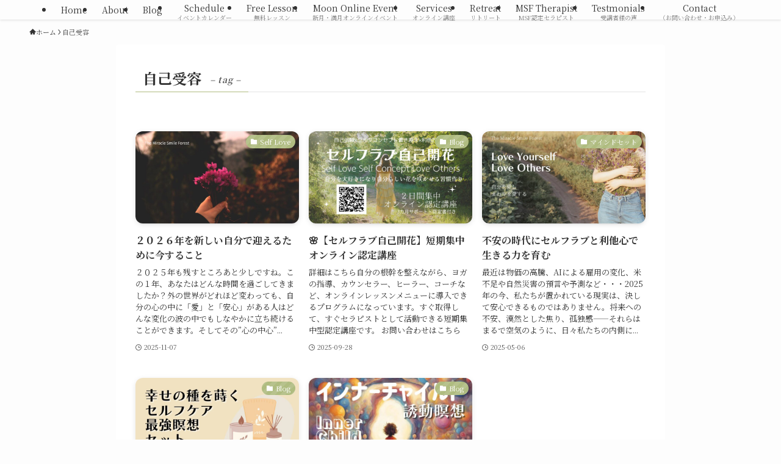

--- FILE ---
content_type: text/html; charset=UTF-8
request_url: https://themiraclesmileforest.com/tag/%E8%87%AA%E5%B7%B1%E5%8F%97%E5%AE%B9/
body_size: 16474
content:
<!DOCTYPE html>
<html lang="ja" data-loaded="false" data-scrolled="false" data-spmenu="closed">
<head>
<meta charset="utf-8">
<meta name="format-detection" content="telephone=no">
<meta http-equiv="X-UA-Compatible" content="IE=edge">
<meta name="viewport" content="width=device-width, viewport-fit=cover">
<title>自己受容 | The Miracle Smile Forest公式サイト</title>
<meta name='robots' content='max-image-preview:large' />
<link rel='dns-prefetch' href='//webfonts.xserver.jp' />
<link rel='dns-prefetch' href='//www.googletagmanager.com' />
<link rel='dns-prefetch' href='//pagead2.googlesyndication.com' />
<link rel="alternate" type="application/rss+xml" title="The Miracle Smile Forest公式サイト &raquo; フィード" href="https://themiraclesmileforest.com/feed/" />
<link rel="alternate" type="application/rss+xml" title="The Miracle Smile Forest公式サイト &raquo; コメントフィード" href="https://themiraclesmileforest.com/comments/feed/" />
<link rel="alternate" type="application/rss+xml" title="The Miracle Smile Forest公式サイト &raquo; 自己受容 タグのフィード" href="https://themiraclesmileforest.com/tag/%e8%87%aa%e5%b7%b1%e5%8f%97%e5%ae%b9/feed/" />

<!-- SEO SIMPLE PACK 3.6.2 -->
<link rel="canonical" href="https://themiraclesmileforest.com/tag/%e8%87%aa%e5%b7%b1%e5%8f%97%e5%ae%b9/">
<meta property="og:locale" content="ja_JP">
<meta property="og:type" content="website">
<meta property="og:title" content="自己受容 | The Miracle Smile Forest公式サイト">
<meta property="og:url" content="https://themiraclesmileforest.com/tag/%e8%87%aa%e5%b7%b1%e5%8f%97%e5%ae%b9/">
<meta property="og:site_name" content="The Miracle Smile Forest公式サイト">
<meta name="twitter:card" content="summary">
<!-- / SEO SIMPLE PACK -->

<style id='wp-img-auto-sizes-contain-inline-css' type='text/css'>
img:is([sizes=auto i],[sizes^="auto," i]){contain-intrinsic-size:3000px 1500px}
/*# sourceURL=wp-img-auto-sizes-contain-inline-css */
</style>
<style id='wp-block-library-inline-css' type='text/css'>
:root{--wp-block-synced-color:#7a00df;--wp-block-synced-color--rgb:122,0,223;--wp-bound-block-color:var(--wp-block-synced-color);--wp-editor-canvas-background:#ddd;--wp-admin-theme-color:#007cba;--wp-admin-theme-color--rgb:0,124,186;--wp-admin-theme-color-darker-10:#006ba1;--wp-admin-theme-color-darker-10--rgb:0,107,160.5;--wp-admin-theme-color-darker-20:#005a87;--wp-admin-theme-color-darker-20--rgb:0,90,135;--wp-admin-border-width-focus:2px}@media (min-resolution:192dpi){:root{--wp-admin-border-width-focus:1.5px}}.wp-element-button{cursor:pointer}:root .has-very-light-gray-background-color{background-color:#eee}:root .has-very-dark-gray-background-color{background-color:#313131}:root .has-very-light-gray-color{color:#eee}:root .has-very-dark-gray-color{color:#313131}:root .has-vivid-green-cyan-to-vivid-cyan-blue-gradient-background{background:linear-gradient(135deg,#00d084,#0693e3)}:root .has-purple-crush-gradient-background{background:linear-gradient(135deg,#34e2e4,#4721fb 50%,#ab1dfe)}:root .has-hazy-dawn-gradient-background{background:linear-gradient(135deg,#faaca8,#dad0ec)}:root .has-subdued-olive-gradient-background{background:linear-gradient(135deg,#fafae1,#67a671)}:root .has-atomic-cream-gradient-background{background:linear-gradient(135deg,#fdd79a,#004a59)}:root .has-nightshade-gradient-background{background:linear-gradient(135deg,#330968,#31cdcf)}:root .has-midnight-gradient-background{background:linear-gradient(135deg,#020381,#2874fc)}:root{--wp--preset--font-size--normal:16px;--wp--preset--font-size--huge:42px}.has-regular-font-size{font-size:1em}.has-larger-font-size{font-size:2.625em}.has-normal-font-size{font-size:var(--wp--preset--font-size--normal)}.has-huge-font-size{font-size:var(--wp--preset--font-size--huge)}.has-text-align-center{text-align:center}.has-text-align-left{text-align:left}.has-text-align-right{text-align:right}.has-fit-text{white-space:nowrap!important}#end-resizable-editor-section{display:none}.aligncenter{clear:both}.items-justified-left{justify-content:flex-start}.items-justified-center{justify-content:center}.items-justified-right{justify-content:flex-end}.items-justified-space-between{justify-content:space-between}.screen-reader-text{border:0;clip-path:inset(50%);height:1px;margin:-1px;overflow:hidden;padding:0;position:absolute;width:1px;word-wrap:normal!important}.screen-reader-text:focus{background-color:#ddd;clip-path:none;color:#444;display:block;font-size:1em;height:auto;left:5px;line-height:normal;padding:15px 23px 14px;text-decoration:none;top:5px;width:auto;z-index:100000}html :where(.has-border-color){border-style:solid}html :where([style*=border-top-color]){border-top-style:solid}html :where([style*=border-right-color]){border-right-style:solid}html :where([style*=border-bottom-color]){border-bottom-style:solid}html :where([style*=border-left-color]){border-left-style:solid}html :where([style*=border-width]){border-style:solid}html :where([style*=border-top-width]){border-top-style:solid}html :where([style*=border-right-width]){border-right-style:solid}html :where([style*=border-bottom-width]){border-bottom-style:solid}html :where([style*=border-left-width]){border-left-style:solid}html :where(img[class*=wp-image-]){height:auto;max-width:100%}:where(figure){margin:0 0 1em}html :where(.is-position-sticky){--wp-admin--admin-bar--position-offset:var(--wp-admin--admin-bar--height,0px)}@media screen and (max-width:600px){html :where(.is-position-sticky){--wp-admin--admin-bar--position-offset:0px}}

/*# sourceURL=wp-block-library-inline-css */
</style><style id='global-styles-inline-css' type='text/css'>
:root{--wp--preset--aspect-ratio--square: 1;--wp--preset--aspect-ratio--4-3: 4/3;--wp--preset--aspect-ratio--3-4: 3/4;--wp--preset--aspect-ratio--3-2: 3/2;--wp--preset--aspect-ratio--2-3: 2/3;--wp--preset--aspect-ratio--16-9: 16/9;--wp--preset--aspect-ratio--9-16: 9/16;--wp--preset--color--black: #000;--wp--preset--color--cyan-bluish-gray: #abb8c3;--wp--preset--color--white: #fff;--wp--preset--color--pale-pink: #f78da7;--wp--preset--color--vivid-red: #cf2e2e;--wp--preset--color--luminous-vivid-orange: #ff6900;--wp--preset--color--luminous-vivid-amber: #fcb900;--wp--preset--color--light-green-cyan: #7bdcb5;--wp--preset--color--vivid-green-cyan: #00d084;--wp--preset--color--pale-cyan-blue: #8ed1fc;--wp--preset--color--vivid-cyan-blue: #0693e3;--wp--preset--color--vivid-purple: #9b51e0;--wp--preset--color--swl-main: var(--color_main);--wp--preset--color--swl-main-thin: var(--color_main_thin);--wp--preset--color--swl-gray: var(--color_gray);--wp--preset--color--swl-deep-01: var(--color_deep01);--wp--preset--color--swl-deep-02: var(--color_deep02);--wp--preset--color--swl-deep-03: var(--color_deep03);--wp--preset--color--swl-deep-04: var(--color_deep04);--wp--preset--color--swl-pale-01: var(--color_pale01);--wp--preset--color--swl-pale-02: var(--color_pale02);--wp--preset--color--swl-pale-03: var(--color_pale03);--wp--preset--color--swl-pale-04: var(--color_pale04);--wp--preset--gradient--vivid-cyan-blue-to-vivid-purple: linear-gradient(135deg,rgb(6,147,227) 0%,rgb(155,81,224) 100%);--wp--preset--gradient--light-green-cyan-to-vivid-green-cyan: linear-gradient(135deg,rgb(122,220,180) 0%,rgb(0,208,130) 100%);--wp--preset--gradient--luminous-vivid-amber-to-luminous-vivid-orange: linear-gradient(135deg,rgb(252,185,0) 0%,rgb(255,105,0) 100%);--wp--preset--gradient--luminous-vivid-orange-to-vivid-red: linear-gradient(135deg,rgb(255,105,0) 0%,rgb(207,46,46) 100%);--wp--preset--gradient--very-light-gray-to-cyan-bluish-gray: linear-gradient(135deg,rgb(238,238,238) 0%,rgb(169,184,195) 100%);--wp--preset--gradient--cool-to-warm-spectrum: linear-gradient(135deg,rgb(74,234,220) 0%,rgb(151,120,209) 20%,rgb(207,42,186) 40%,rgb(238,44,130) 60%,rgb(251,105,98) 80%,rgb(254,248,76) 100%);--wp--preset--gradient--blush-light-purple: linear-gradient(135deg,rgb(255,206,236) 0%,rgb(152,150,240) 100%);--wp--preset--gradient--blush-bordeaux: linear-gradient(135deg,rgb(254,205,165) 0%,rgb(254,45,45) 50%,rgb(107,0,62) 100%);--wp--preset--gradient--luminous-dusk: linear-gradient(135deg,rgb(255,203,112) 0%,rgb(199,81,192) 50%,rgb(65,88,208) 100%);--wp--preset--gradient--pale-ocean: linear-gradient(135deg,rgb(255,245,203) 0%,rgb(182,227,212) 50%,rgb(51,167,181) 100%);--wp--preset--gradient--electric-grass: linear-gradient(135deg,rgb(202,248,128) 0%,rgb(113,206,126) 100%);--wp--preset--gradient--midnight: linear-gradient(135deg,rgb(2,3,129) 0%,rgb(40,116,252) 100%);--wp--preset--font-size--small: 0.9em;--wp--preset--font-size--medium: 1.1em;--wp--preset--font-size--large: 1.25em;--wp--preset--font-size--x-large: 42px;--wp--preset--font-size--xs: 0.75em;--wp--preset--font-size--huge: 1.6em;--wp--preset--spacing--20: 0.44rem;--wp--preset--spacing--30: 0.67rem;--wp--preset--spacing--40: 1rem;--wp--preset--spacing--50: 1.5rem;--wp--preset--spacing--60: 2.25rem;--wp--preset--spacing--70: 3.38rem;--wp--preset--spacing--80: 5.06rem;--wp--preset--shadow--natural: 6px 6px 9px rgba(0, 0, 0, 0.2);--wp--preset--shadow--deep: 12px 12px 50px rgba(0, 0, 0, 0.4);--wp--preset--shadow--sharp: 6px 6px 0px rgba(0, 0, 0, 0.2);--wp--preset--shadow--outlined: 6px 6px 0px -3px rgb(255, 255, 255), 6px 6px rgb(0, 0, 0);--wp--preset--shadow--crisp: 6px 6px 0px rgb(0, 0, 0);}:where(.is-layout-flex){gap: 0.5em;}:where(.is-layout-grid){gap: 0.5em;}body .is-layout-flex{display: flex;}.is-layout-flex{flex-wrap: wrap;align-items: center;}.is-layout-flex > :is(*, div){margin: 0;}body .is-layout-grid{display: grid;}.is-layout-grid > :is(*, div){margin: 0;}:where(.wp-block-columns.is-layout-flex){gap: 2em;}:where(.wp-block-columns.is-layout-grid){gap: 2em;}:where(.wp-block-post-template.is-layout-flex){gap: 1.25em;}:where(.wp-block-post-template.is-layout-grid){gap: 1.25em;}.has-black-color{color: var(--wp--preset--color--black) !important;}.has-cyan-bluish-gray-color{color: var(--wp--preset--color--cyan-bluish-gray) !important;}.has-white-color{color: var(--wp--preset--color--white) !important;}.has-pale-pink-color{color: var(--wp--preset--color--pale-pink) !important;}.has-vivid-red-color{color: var(--wp--preset--color--vivid-red) !important;}.has-luminous-vivid-orange-color{color: var(--wp--preset--color--luminous-vivid-orange) !important;}.has-luminous-vivid-amber-color{color: var(--wp--preset--color--luminous-vivid-amber) !important;}.has-light-green-cyan-color{color: var(--wp--preset--color--light-green-cyan) !important;}.has-vivid-green-cyan-color{color: var(--wp--preset--color--vivid-green-cyan) !important;}.has-pale-cyan-blue-color{color: var(--wp--preset--color--pale-cyan-blue) !important;}.has-vivid-cyan-blue-color{color: var(--wp--preset--color--vivid-cyan-blue) !important;}.has-vivid-purple-color{color: var(--wp--preset--color--vivid-purple) !important;}.has-black-background-color{background-color: var(--wp--preset--color--black) !important;}.has-cyan-bluish-gray-background-color{background-color: var(--wp--preset--color--cyan-bluish-gray) !important;}.has-white-background-color{background-color: var(--wp--preset--color--white) !important;}.has-pale-pink-background-color{background-color: var(--wp--preset--color--pale-pink) !important;}.has-vivid-red-background-color{background-color: var(--wp--preset--color--vivid-red) !important;}.has-luminous-vivid-orange-background-color{background-color: var(--wp--preset--color--luminous-vivid-orange) !important;}.has-luminous-vivid-amber-background-color{background-color: var(--wp--preset--color--luminous-vivid-amber) !important;}.has-light-green-cyan-background-color{background-color: var(--wp--preset--color--light-green-cyan) !important;}.has-vivid-green-cyan-background-color{background-color: var(--wp--preset--color--vivid-green-cyan) !important;}.has-pale-cyan-blue-background-color{background-color: var(--wp--preset--color--pale-cyan-blue) !important;}.has-vivid-cyan-blue-background-color{background-color: var(--wp--preset--color--vivid-cyan-blue) !important;}.has-vivid-purple-background-color{background-color: var(--wp--preset--color--vivid-purple) !important;}.has-black-border-color{border-color: var(--wp--preset--color--black) !important;}.has-cyan-bluish-gray-border-color{border-color: var(--wp--preset--color--cyan-bluish-gray) !important;}.has-white-border-color{border-color: var(--wp--preset--color--white) !important;}.has-pale-pink-border-color{border-color: var(--wp--preset--color--pale-pink) !important;}.has-vivid-red-border-color{border-color: var(--wp--preset--color--vivid-red) !important;}.has-luminous-vivid-orange-border-color{border-color: var(--wp--preset--color--luminous-vivid-orange) !important;}.has-luminous-vivid-amber-border-color{border-color: var(--wp--preset--color--luminous-vivid-amber) !important;}.has-light-green-cyan-border-color{border-color: var(--wp--preset--color--light-green-cyan) !important;}.has-vivid-green-cyan-border-color{border-color: var(--wp--preset--color--vivid-green-cyan) !important;}.has-pale-cyan-blue-border-color{border-color: var(--wp--preset--color--pale-cyan-blue) !important;}.has-vivid-cyan-blue-border-color{border-color: var(--wp--preset--color--vivid-cyan-blue) !important;}.has-vivid-purple-border-color{border-color: var(--wp--preset--color--vivid-purple) !important;}.has-vivid-cyan-blue-to-vivid-purple-gradient-background{background: var(--wp--preset--gradient--vivid-cyan-blue-to-vivid-purple) !important;}.has-light-green-cyan-to-vivid-green-cyan-gradient-background{background: var(--wp--preset--gradient--light-green-cyan-to-vivid-green-cyan) !important;}.has-luminous-vivid-amber-to-luminous-vivid-orange-gradient-background{background: var(--wp--preset--gradient--luminous-vivid-amber-to-luminous-vivid-orange) !important;}.has-luminous-vivid-orange-to-vivid-red-gradient-background{background: var(--wp--preset--gradient--luminous-vivid-orange-to-vivid-red) !important;}.has-very-light-gray-to-cyan-bluish-gray-gradient-background{background: var(--wp--preset--gradient--very-light-gray-to-cyan-bluish-gray) !important;}.has-cool-to-warm-spectrum-gradient-background{background: var(--wp--preset--gradient--cool-to-warm-spectrum) !important;}.has-blush-light-purple-gradient-background{background: var(--wp--preset--gradient--blush-light-purple) !important;}.has-blush-bordeaux-gradient-background{background: var(--wp--preset--gradient--blush-bordeaux) !important;}.has-luminous-dusk-gradient-background{background: var(--wp--preset--gradient--luminous-dusk) !important;}.has-pale-ocean-gradient-background{background: var(--wp--preset--gradient--pale-ocean) !important;}.has-electric-grass-gradient-background{background: var(--wp--preset--gradient--electric-grass) !important;}.has-midnight-gradient-background{background: var(--wp--preset--gradient--midnight) !important;}.has-small-font-size{font-size: var(--wp--preset--font-size--small) !important;}.has-medium-font-size{font-size: var(--wp--preset--font-size--medium) !important;}.has-large-font-size{font-size: var(--wp--preset--font-size--large) !important;}.has-x-large-font-size{font-size: var(--wp--preset--font-size--x-large) !important;}
/*# sourceURL=global-styles-inline-css */
</style>

<link rel='stylesheet' id='swell-icons-css' href='https://themiraclesmileforest.com/wp-content/themes/swell/build/css/swell-icons.css?ver=2.15.0' type='text/css' media='all' />
<link rel='stylesheet' id='main_style-css' href='https://themiraclesmileforest.com/wp-content/themes/swell/build/css/main.css?ver=2.15.0' type='text/css' media='all' />
<link rel='stylesheet' id='swell_blocks-css' href='https://themiraclesmileforest.com/wp-content/themes/swell/build/css/blocks.css?ver=2.15.0' type='text/css' media='all' />
<style id='swell_custom-inline-css' type='text/css'>
:root{--swl-fz--content:4vw;--swl-font_family:"Noto Serif JP", "Hiragino Mincho ProN", serif;--swl-font_weight:400;--color_main:#afbc80;--color_text:#333;--color_link:#f77e7e;--color_htag:#afbc80;--color_bg:#fdfdfd;--color_gradient1:#d8ffff;--color_gradient2:#87e7ff;--color_main_thin:rgba(219, 235, 160, 0.05 );--color_main_dark:rgba(131, 141, 96, 1 );--color_list_check:#afbc80;--color_list_num:#afbc80;--color_list_good:#86dd7b;--color_list_triangle:#f4e03a;--color_list_bad:#f36060;--color_faq_q:#d55656;--color_faq_a:#6599b7;--color_icon_good:#3cd250;--color_icon_good_bg:#ecffe9;--color_icon_bad:#4b73eb;--color_icon_bad_bg:#eafaff;--color_icon_info:#f578b4;--color_icon_info_bg:#fff0fa;--color_icon_announce:#ffa537;--color_icon_announce_bg:#fff5f0;--color_icon_pen:#7a7a7a;--color_icon_pen_bg:#f7f7f7;--color_icon_book:#787364;--color_icon_book_bg:#f8f6ef;--color_icon_point:#ffa639;--color_icon_check:#86d67c;--color_icon_batsu:#f36060;--color_icon_hatena:#5295cc;--color_icon_caution:#f7da38;--color_icon_memo:#84878a;--color_deep01:#e44141;--color_deep02:#3d79d5;--color_deep03:#63a84d;--color_deep04:#f09f4d;--color_pale01:#fff2f0;--color_pale02:#f3f8fd;--color_pale03:#f1f9ee;--color_pale04:#fdf9ee;--color_mark_blue:#b7e3ff;--color_mark_green:#bdf9c3;--color_mark_yellow:#fcf69f;--color_mark_orange:#ffddbc;--border01:solid 1px var(--color_main);--border02:double 4px var(--color_main);--border03:dashed 2px var(--color_border);--border04:solid 4px var(--color_gray);--card_posts_thumb_ratio:56.25%;--list_posts_thumb_ratio:61.805%;--big_posts_thumb_ratio:56.25%;--thumb_posts_thumb_ratio:61.805%;--blogcard_thumb_ratio:56.25%;--color_header_bg:#fdfdfd;--color_header_text:#333;--color_footer_bg:#fdfdfd;--color_footer_text:#333;--container_size:1200px;--article_size:900px;--logo_size_sp:48px;--logo_size_pc:0px;--logo_size_pcfix:32px;}.swl-cell-bg[data-icon="doubleCircle"]{--cell-icon-color:#ffc977}.swl-cell-bg[data-icon="circle"]{--cell-icon-color:#94e29c}.swl-cell-bg[data-icon="triangle"]{--cell-icon-color:#eeda2f}.swl-cell-bg[data-icon="close"]{--cell-icon-color:#ec9191}.swl-cell-bg[data-icon="hatena"]{--cell-icon-color:#93c9da}.swl-cell-bg[data-icon="check"]{--cell-icon-color:#94e29c}.swl-cell-bg[data-icon="line"]{--cell-icon-color:#9b9b9b}.cap_box[data-colset="col1"]{--capbox-color:#f59b5f;--capbox-color--bg:#fff8eb}.cap_box[data-colset="col2"]{--capbox-color:#5fb9f5;--capbox-color--bg:#edf5ff}.cap_box[data-colset="col3"]{--capbox-color:#2fcd90;--capbox-color--bg:#eafaf2}.red_{--the-btn-color:#f74a4a;--the-btn-color2:#ffbc49;--the-solid-shadow: rgba(185, 56, 56, 1 )}.blue_{--the-btn-color:#338df4;--the-btn-color2:#35eaff;--the-solid-shadow: rgba(38, 106, 183, 1 )}.green_{--the-btn-color:#62d847;--the-btn-color2:#7bf7bd;--the-solid-shadow: rgba(74, 162, 53, 1 )}.is-style-btn_normal{--the-btn-radius:80px}.is-style-btn_solid{--the-btn-radius:80px}.is-style-btn_shiny{--the-btn-radius:80px}.is-style-btn_line{--the-btn-radius:80px}.post_content blockquote{padding:1.5em 2em 1.5em 3em}.post_content blockquote::before{content:"";display:block;width:5px;height:calc(100% - 3em);top:1.5em;left:1.5em;border-left:solid 1px rgba(180,180,180,.75);border-right:solid 1px rgba(180,180,180,.75);}.mark_blue{background:-webkit-linear-gradient(transparent 64%,var(--color_mark_blue) 0%);background:linear-gradient(transparent 64%,var(--color_mark_blue) 0%)}.mark_green{background:-webkit-linear-gradient(transparent 64%,var(--color_mark_green) 0%);background:linear-gradient(transparent 64%,var(--color_mark_green) 0%)}.mark_yellow{background:-webkit-linear-gradient(transparent 64%,var(--color_mark_yellow) 0%);background:linear-gradient(transparent 64%,var(--color_mark_yellow) 0%)}.mark_orange{background:-webkit-linear-gradient(transparent 64%,var(--color_mark_orange) 0%);background:linear-gradient(transparent 64%,var(--color_mark_orange) 0%)}[class*="is-style-icon_"]{color:#333;border-width:0}[class*="is-style-big_icon_"]{border-width:2px;border-style:solid}[data-col="gray"] .c-balloon__text{background:#f7f7f7;border-color:#ccc}[data-col="gray"] .c-balloon__before{border-right-color:#f7f7f7}[data-col="green"] .c-balloon__text{background:#d1f8c2;border-color:#9ddd93}[data-col="green"] .c-balloon__before{border-right-color:#d1f8c2}[data-col="blue"] .c-balloon__text{background:#e2f6ff;border-color:#93d2f0}[data-col="blue"] .c-balloon__before{border-right-color:#e2f6ff}[data-col="red"] .c-balloon__text{background:#ffebeb;border-color:#f48789}[data-col="red"] .c-balloon__before{border-right-color:#ffebeb}[data-col="yellow"] .c-balloon__text{background:#f9f7d2;border-color:#fbe593}[data-col="yellow"] .c-balloon__before{border-right-color:#f9f7d2}.-type-list2 .p-postList__body::after,.-type-big .p-postList__body::after{content: "READ MORE »";}.c-postThumb__cat{background-color:#afbc80;color:#fff;background-image: repeating-linear-gradient(-45deg,rgba(255,255,255,.1),rgba(255,255,255,.1) 6px,transparent 6px,transparent 12px)}.post_content h2:where(:not([class^="swell-block-"]):not(.faq_q):not(.p-postList__title)){background:var(--color_htag);padding:.75em 1em;color:#fff}.post_content h2:where(:not([class^="swell-block-"]):not(.faq_q):not(.p-postList__title))::before{position:absolute;display:block;pointer-events:none;content:"";top:-4px;left:0;width:100%;height:calc(100% + 4px);box-sizing:content-box;border-top:solid 2px var(--color_htag);border-bottom:solid 2px var(--color_htag)}.post_content h3:where(:not([class^="swell-block-"]):not(.faq_q):not(.p-postList__title)){padding:0 .5em .5em}.post_content h3:where(:not([class^="swell-block-"]):not(.faq_q):not(.p-postList__title))::before{content:"";width:100%;height:2px;background: repeating-linear-gradient(90deg, var(--color_htag) 0%, var(--color_htag) 29.3%, rgba(150,150,150,.2) 29.3%, rgba(150,150,150,.2) 100%)}.post_content h4:where(:not([class^="swell-block-"]):not(.faq_q):not(.p-postList__title)){padding:0 0 0 16px;border-left:solid 2px var(--color_htag)}.l-header{box-shadow: 0 1px 4px rgba(0,0,0,.12)}.c-gnav a::after{background:var(--color_main);width:100%;height:2px;transform:scaleX(0)}.p-spHeadMenu .menu-item.-current{border-bottom-color:var(--color_main)}.c-gnav > li:hover > a::after,.c-gnav > .-current > a::after{transform: scaleX(1)}.c-gnav .sub-menu{color:#333;background:#fff}#pagetop{border-radius:50%}.c-widget__title.-spmenu{padding:.5em .75em;border-radius:var(--swl-radius--2, 0px);background:var(--color_main);color:#fff;}.c-widget__title.-footer{padding:.5em}.c-widget__title.-footer::before{content:"";bottom:0;left:0;width:40%;z-index:1;background:var(--color_main)}.c-widget__title.-footer::after{content:"";bottom:0;left:0;width:100%;background:var(--color_border)}.c-secTitle{border-left:solid 2px var(--color_main);padding:0em .75em}.p-spMenu{color:#542a00}.p-spMenu__inner::before{background:#fdfdfd;opacity:1}.p-spMenu__overlay{background:#444000;opacity:0.6}[class*="page-numbers"]{color:#fff;background-color:#dedede}a{text-decoration: none}.l-topTitleArea.c-filterLayer::before{background-color:#000;opacity:0.2;content:""}@media screen and (min-width: 960px){:root{}}@media screen and (max-width: 959px){:root{}.l-header__logo{margin-right:auto}.l-header__inner{-webkit-box-pack:end;-webkit-justify-content:flex-end;justify-content:flex-end}}@media screen and (min-width: 600px){:root{--swl-fz--content:16px;}}@media screen and (max-width: 599px){:root{}}@media (min-width: 1108px) {.alignwide{left:-100px;width:calc(100% + 200px);}}@media (max-width: 1108px) {.-sidebar-off .swell-block-fullWide__inner.l-container .alignwide{left:0px;width:100%;}}.is-style-btn_normal a,.is-style-btn_shiny a{box-shadow:var(--swl-btn_shadow)}.c-shareBtns__btn,.is-style-balloon>.c-tabList .c-tabList__button,.p-snsCta,[class*=page-numbers]{box-shadow:var(--swl-box_shadow)}.p-articleThumb__img,.p-articleThumb__youtube{box-shadow:var(--swl-img_shadow)}.p-pickupBanners__item .c-bannerLink,.p-postList__thumb{box-shadow:0 2px 8px rgba(0,0,0,.1),0 4px 4px -4px rgba(0,0,0,.1)}.p-postList.-w-ranking li:before{background-image:repeating-linear-gradient(-45deg,hsla(0,0%,100%,.1),hsla(0,0%,100%,.1) 6px,transparent 0,transparent 12px);box-shadow:1px 1px 4px rgba(0,0,0,.2)}:root{--swl-radius--2:2px;--swl-radius--4:4px;--swl-radius--8:8px}.c-categoryList__link,.c-tagList__link,.tag-cloud-link{border-radius:16px;padding:6px 10px}.-related .p-postList__thumb,.is-style-bg_gray,.is-style-bg_main,.is-style-bg_main_thin,.is-style-bg_stripe,.is-style-border_dg,.is-style-border_dm,.is-style-border_sg,.is-style-border_sm,.is-style-dent_box,.is-style-note_box,.is-style-stitch,[class*=is-style-big_icon_],input[type=number],input[type=text],textarea{border-radius:4px}.-ps-style-img .p-postList__link,.-type-thumb .p-postList__link,.p-postList__thumb{border-radius:12px;overflow:hidden;z-index:0}.c-widget .-type-list.-w-ranking .p-postList__item:before{border-radius:16px;left:2px;top:2px}.c-widget .-type-card.-w-ranking .p-postList__item:before{border-radius:0 0 4px 4px}.c-postThumb__cat{border-radius:16px;margin:.5em;padding:0 8px}.cap_box_ttl{border-radius:2px 2px 0 0}.cap_box_content{border-radius:0 0 2px 2px}.cap_box.is-style-small_ttl .cap_box_content{border-radius:0 2px 2px 2px}.cap_box.is-style-inner .cap_box_content,.cap_box.is-style-onborder_ttl .cap_box_content,.cap_box.is-style-onborder_ttl2 .cap_box_content,.cap_box.is-style-onborder_ttl2 .cap_box_ttl,.cap_box.is-style-shadow{border-radius:2px}.is-style-more_btn a,.p-postList__body:after,.submit{border-radius:40px}@media (min-width:960px){#sidebar .-type-list .p-postList__thumb{border-radius:8px}}@media not all and (min-width:960px){.-ps-style-img .p-postList__link,.-type-thumb .p-postList__link,.p-postList__thumb{border-radius:8px}}@media (min-width:960px){.-series .l-header__inner{align-items:stretch;display:flex}.-series .l-header__logo{align-items:center;display:flex;flex-wrap:wrap;margin-right:24px;padding:16px 0}.-series .l-header__logo .c-catchphrase{font-size:13px;padding:4px 0}.-series .c-headLogo{margin-right:16px}.-series-right .l-header__inner{justify-content:space-between}.-series-right .c-gnavWrap{margin-left:auto}.-series-right .w-header{margin-left:12px}.-series-left .w-header{margin-left:auto}}@media (min-width:960px) and (min-width:600px){.-series .c-headLogo{max-width:400px}}.c-gnav .sub-menu a:before,.c-listMenu a:before{-webkit-font-smoothing:antialiased;-moz-osx-font-smoothing:grayscale;font-family:icomoon!important;font-style:normal;font-variant:normal;font-weight:400;line-height:1;text-transform:none}.c-submenuToggleBtn{display:none}.c-listMenu a{padding:.75em 1em .75em 1.5em;transition:padding .25s}.c-listMenu a:hover{padding-left:1.75em;padding-right:.75em}.c-gnav .sub-menu a:before,.c-listMenu a:before{color:inherit;content:"\e921";display:inline-block;left:2px;position:absolute;top:50%;-webkit-transform:translateY(-50%);transform:translateY(-50%);vertical-align:middle}.widget_categories>ul>.cat-item>a,.wp-block-categories-list>li>a{padding-left:1.75em}.c-listMenu .children,.c-listMenu .sub-menu{margin:0}.c-listMenu .children a,.c-listMenu .sub-menu a{font-size:.9em;padding-left:2.5em}.c-listMenu .children a:before,.c-listMenu .sub-menu a:before{left:1em}.c-listMenu .children a:hover,.c-listMenu .sub-menu a:hover{padding-left:2.75em}.c-listMenu .children ul a,.c-listMenu .sub-menu ul a{padding-left:3.25em}.c-listMenu .children ul a:before,.c-listMenu .sub-menu ul a:before{left:1.75em}.c-listMenu .children ul a:hover,.c-listMenu .sub-menu ul a:hover{padding-left:3.5em}.c-gnav li:hover>.sub-menu{opacity:1;visibility:visible}.c-gnav .sub-menu:before{background:inherit;content:"";height:100%;left:0;position:absolute;top:0;width:100%;z-index:0}.c-gnav .sub-menu .sub-menu{left:100%;top:0;z-index:-1}.c-gnav .sub-menu a{padding-left:2em}.c-gnav .sub-menu a:before{left:.5em}.c-gnav .sub-menu a:hover .ttl{left:4px}:root{--color_content_bg:#fff;}.c-widget__title.-side{padding:0 .5em .5em}.c-widget__title.-side::before{content:"";bottom:0;left:0;width:40%;z-index:1;background:var(--color_main)}.c-widget__title.-side::after{content:"";bottom:0;left:0;width:100%;background:var(--color_border)}@media screen and (min-width: 960px){:root{}}@media screen and (max-width: 959px){:root{}}@media screen and (min-width: 600px){:root{}}@media screen and (max-width: 599px){:root{}}.l-content{padding-top:4vw}.p-breadcrumb+.l-content{padding-top:0}.-frame-on .l-mainContent{background:#fff;border-radius:var(--swl-radius--4,0);padding:3vw}.-frame-on-sidebar #sidebar .c-widget{background:#fff;border-radius:var(--swl-radius--4,0);padding:16px}.-frame-on-sidebar #sidebar .widget_swell_prof_widget{padding:0!important}.-frame-on-sidebar #sidebar .p-profileBox{background:#fff;border:none;color:#333}.-frame-on-sidebar #sidebar .calendar_wrap{border:none;padding:0}.-frame-border .l-mainContent,.-frame-border.-frame-on-sidebar #sidebar .c-widget{box-shadow:0 0 1px var(--swl-color_shadow)}.swell-block-fullWide__inner .alignwide{left:0;width:100%}.swell-block-fullWide__inner .alignfull{left:calc(0px - var(--swl-fw_inner_pad, 0))!important;margin-left:0!important;margin-right:0!important;width:calc(100% + var(--swl-fw_inner_pad, 0)*2)!important}@media not all and (min-width:960px){.alignwide,.l-content .alignfull{left:-3vw;width:calc(100% + 6vw)}.l-content{padding-left:2vw;padding-right:2vw}.-frame-on{--swl-pad_container:2vw;--swl-h2-margin--x:-3vw}.-frame-off-sidebar .l-sidebar{padding-left:1vw;padding-right:1vw}.swell-block-fullWide__inner.l-article{--swl-fw_inner_pad:calc(var(--swl-pad_container, 2vw) + 3vw)}.swell-block-fullWide__inner.l-container{--swl-fw_inner_pad:var(--swl-pad_container,2vw)}.swell-block-fullWide__inner.l-article .alignwide{left:-1.5vw;width:calc(100% + 3vw)}}@media (min-width:960px){.alignwide,.l-content .alignfull{left:-48px;width:calc(100% + 96px)}.l-content .c-widget .alignfull{left:-32px;width:calc(100% + 64px)}.-frame-on .l-mainContent{padding:32px}.swell-block-fullWide__inner.l-article{--swl-fw_inner_pad:calc(var(--swl-pad_post_content) + 32px)}.swell-block-fullWide__inner.l-container{--swl-fw_inner_pad:16px}.swell-block-fullWide__inner.l-article .alignwide{left:-16px;width:calc(100% + 32px)}}@media (min-width:600px){.l-content{padding-top:2em}}.-index-off .p-toc,.swell-toc-placeholder:empty{display:none}.p-toc.-modal{height:100%;margin:0;overflow-y:auto;padding:0}#main_content .p-toc{border-radius:var(--swl-radius--2,0);margin:4em auto;max-width:800px}#sidebar .p-toc{margin-top:-.5em}.p-toc .__pn:before{content:none!important;counter-increment:none}.p-toc .__prev{margin:0 0 1em}.p-toc .__next{margin:1em 0 0}.p-toc.is-omitted:not([data-omit=ct]) [data-level="2"] .p-toc__childList{height:0;margin-bottom:-.5em;visibility:hidden}.p-toc.is-omitted:not([data-omit=nest]){position:relative}.p-toc.is-omitted:not([data-omit=nest]):before{background:linear-gradient(hsla(0,0%,100%,0),var(--color_bg));bottom:5em;content:"";height:4em;left:0;opacity:.75;pointer-events:none;position:absolute;width:100%;z-index:1}.p-toc.is-omitted:not([data-omit=nest]):after{background:var(--color_bg);bottom:0;content:"";height:5em;left:0;opacity:.75;position:absolute;width:100%;z-index:1}.p-toc.is-omitted:not([data-omit=nest]) .__next,.p-toc.is-omitted:not([data-omit=nest]) [data-omit="1"]{display:none}.p-toc .p-toc__expandBtn{background-color:#f7f7f7;border:rgba(0,0,0,.2);border-radius:5em;box-shadow:0 0 0 1px #bbb;color:#333;display:block;font-size:14px;line-height:1.5;margin:.75em auto 0;min-width:6em;padding:.5em 1em;position:relative;transition:box-shadow .25s;z-index:2}.p-toc[data-omit=nest] .p-toc__expandBtn{display:inline-block;font-size:13px;margin:0 0 0 1.25em;padding:.5em .75em}.p-toc:not([data-omit=nest]) .p-toc__expandBtn:after,.p-toc:not([data-omit=nest]) .p-toc__expandBtn:before{border-top-color:inherit;border-top-style:dotted;border-top-width:3px;content:"";display:block;height:1px;position:absolute;top:calc(50% - 1px);transition:border-color .25s;width:100%;width:22px}.p-toc:not([data-omit=nest]) .p-toc__expandBtn:before{right:calc(100% + 1em)}.p-toc:not([data-omit=nest]) .p-toc__expandBtn:after{left:calc(100% + 1em)}.p-toc.is-expanded .p-toc__expandBtn{border-color:transparent}.p-toc__ttl{display:block;font-size:1.2em;line-height:1;position:relative;text-align:center}.p-toc__ttl:before{content:"\e918";display:inline-block;font-family:icomoon;margin-right:.5em;padding-bottom:2px;vertical-align:middle}#index_modal .p-toc__ttl{margin-bottom:.5em}.p-toc__list li{line-height:1.6}.p-toc__list>li+li{margin-top:.5em}.p-toc__list .p-toc__childList{padding-left:.5em}.p-toc__list [data-level="3"]{font-size:.9em}.p-toc__list .mininote{display:none}.post_content .p-toc__list{padding-left:0}#sidebar .p-toc__list{margin-bottom:0}#sidebar .p-toc__list .p-toc__childList{padding-left:0}.p-toc__link{color:inherit;font-size:inherit;text-decoration:none}.p-toc__link:hover{opacity:.8}.p-toc.-double{background:var(--color_gray);background:linear-gradient(-45deg,transparent 25%,var(--color_gray) 25%,var(--color_gray) 50%,transparent 50%,transparent 75%,var(--color_gray) 75%,var(--color_gray));background-clip:padding-box;background-size:4px 4px;border-bottom:4px double var(--color_border);border-top:4px double var(--color_border);padding:1.5em 1em 1em}.p-toc.-double .p-toc__ttl{margin-bottom:.75em}@media (min-width:960px){#main_content .p-toc{width:92%}}@media (hover:hover){.p-toc .p-toc__expandBtn:hover{border-color:transparent;box-shadow:0 0 0 2px currentcolor}}@media (min-width:600px){.p-toc.-double{padding:2em}}
/*# sourceURL=swell_custom-inline-css */
</style>
<link rel='stylesheet' id='swell-parts/footer-css' href='https://themiraclesmileforest.com/wp-content/themes/swell/build/css/modules/parts/footer.css?ver=2.15.0' type='text/css' media='all' />
<link rel='stylesheet' id='swell-page/term-css' href='https://themiraclesmileforest.com/wp-content/themes/swell/build/css/modules/page/term.css?ver=2.15.0' type='text/css' media='all' />
<style id='classic-theme-styles-inline-css' type='text/css'>
/*! This file is auto-generated */
.wp-block-button__link{color:#fff;background-color:#32373c;border-radius:9999px;box-shadow:none;text-decoration:none;padding:calc(.667em + 2px) calc(1.333em + 2px);font-size:1.125em}.wp-block-file__button{background:#32373c;color:#fff;text-decoration:none}
/*# sourceURL=/wp-includes/css/classic-themes.min.css */
</style>
<link rel='stylesheet' id='contact-form-7-css' href='https://themiraclesmileforest.com/wp-content/plugins/contact-form-7/includes/css/styles.css?ver=6.1.4' type='text/css' media='all' />
<script type="text/javascript" src="https://themiraclesmileforest.com/wp-includes/js/jquery/jquery.min.js?ver=3.7.1" id="jquery-core-js"></script>
<script type="text/javascript" src="//webfonts.xserver.jp/js/xserverv3.js?fadein=0&amp;ver=2.0.9" id="typesquare_std-js"></script>

<!-- Site Kit によって追加された Google タグ（gtag.js）スニペット -->
<!-- Google アナリティクス スニペット (Site Kit が追加) -->
<script type="text/javascript" src="https://www.googletagmanager.com/gtag/js?id=G-2SLNK3M231" id="google_gtagjs-js" async></script>
<script type="text/javascript" id="google_gtagjs-js-after">
/* <![CDATA[ */
window.dataLayer = window.dataLayer || [];function gtag(){dataLayer.push(arguments);}
gtag("set","linker",{"domains":["themiraclesmileforest.com"]});
gtag("js", new Date());
gtag("set", "developer_id.dZTNiMT", true);
gtag("config", "G-2SLNK3M231");
//# sourceURL=google_gtagjs-js-after
/* ]]> */
</script>

<link href="https://fonts.googleapis.com/css?family=Noto+Serif+JP:400,700&#038;display=swap" rel="stylesheet">
<noscript><link href="https://themiraclesmileforest.com/wp-content/themes/swell/build/css/noscript.css" rel="stylesheet"></noscript>
<link rel="https://api.w.org/" href="https://themiraclesmileforest.com/wp-json/" /><link rel="alternate" title="JSON" type="application/json" href="https://themiraclesmileforest.com/wp-json/wp/v2/tags/266" /><meta name="generator" content="Site Kit by Google 1.170.0" />
<!-- Site Kit が追加した Google AdSense メタタグ -->
<meta name="google-adsense-platform-account" content="ca-host-pub-2644536267352236">
<meta name="google-adsense-platform-domain" content="sitekit.withgoogle.com">
<!-- Site Kit が追加した End Google AdSense メタタグ -->

<!-- Google AdSense スニペット (Site Kit が追加) -->
<script type="text/javascript" async="async" src="https://pagead2.googlesyndication.com/pagead/js/adsbygoogle.js?client=ca-pub-4791310627521849&amp;host=ca-host-pub-2644536267352236" crossorigin="anonymous"></script>

<!-- (ここまで) Google AdSense スニペット (Site Kit が追加) -->
<link rel="icon" href="https://themiraclesmileforest.com/wp-content/uploads/2022/02/cropped-Untitled-design-4-32x32.png" sizes="32x32" />
<link rel="icon" href="https://themiraclesmileforest.com/wp-content/uploads/2022/02/cropped-Untitled-design-4-192x192.png" sizes="192x192" />
<link rel="apple-touch-icon" href="https://themiraclesmileforest.com/wp-content/uploads/2022/02/cropped-Untitled-design-4-180x180.png" />
<meta name="msapplication-TileImage" content="https://themiraclesmileforest.com/wp-content/uploads/2022/02/cropped-Untitled-design-4-270x270.png" />

<link rel="stylesheet" href="https://themiraclesmileforest.com/wp-content/themes/swell/build/css/print.css" media="print" >
</head>
<body>
<div id="body_wrap" class="archive tag tag-266 wp-theme-swell -body-solid -index-off -sidebar-off -frame-on -frame-on-sidebar id_266" >
<div id="sp_menu" class="p-spMenu -right">
	<div class="p-spMenu__inner">
		<div class="p-spMenu__closeBtn">
			<button class="c-iconBtn -menuBtn c-plainBtn" data-onclick="toggleMenu" aria-label="メニューを閉じる">
				<i class="c-iconBtn__icon icon-close-thin"></i>
			</button>
		</div>
		<div class="p-spMenu__body">
			<div class="c-widget__title -spmenu">
				MENU			</div>
			<div class="p-spMenu__nav">
				<ul class="c-spnav c-listMenu"><li class="menu-item menu-item-type-custom menu-item-object-custom menu-item-home menu-item-7407"><a href="https://themiraclesmileforest.com/">Home</a></li>
<li class="menu-item menu-item-type-custom menu-item-object-custom menu-item-7248"><a href="https://themiraclesmileforest.com/msf-method/">About</a></li>
<li class="menu-item menu-item-type-taxonomy menu-item-object-category menu-item-7447"><a href="https://themiraclesmileforest.com/category/blog/">Blog</a></li>
<li class="menu-item menu-item-type-custom menu-item-object-custom menu-item-7284"><a href="https://slash-sugar-7a3.notion.site/Schedule-MSF-2b6a033771fe8067bd81d936800ebd3a">Schedule<span class="c-smallNavTitle desc">イベントカレンダー</span></a></li>
<li class="menu-item menu-item-type-custom menu-item-object-custom menu-item-7250"><a href="https://themiraclesmileforest.com/free-lesson/">Free Lesson<span class="c-smallNavTitle desc">無料レッスン</span></a></li>
<li class="menu-item menu-item-type-custom menu-item-object-custom menu-item-7445"><a href="https://themiraclesmileforest.com/moon-event/">Moon Online Event<span class="c-smallNavTitle desc">新月・満月オンラインイベント</span></a></li>
<li class="menu-item menu-item-type-custom menu-item-object-custom menu-item-has-children menu-item-7255"><a href="https://themiraclesmileforest.com/service/">Services<span class="c-smallNavTitle desc">オンライン講座</span></a>
<ul class="sub-menu">
	<li class="menu-item menu-item-type-custom menu-item-object-custom menu-item-7256"><a href="https://themiraclesmileforest.com/self-love/">Self Love Course（セルフラブ自己調律コース）<span class="c-smallNavTitle desc">セルフラブ自己調律コース</span></a></li>
	<li class="menu-item menu-item-type-custom menu-item-object-custom menu-item-7257"><a href="https://themiraclesmileforest.com/gratitude-frequency/">Gratitude Frequency Course（感謝・周波数共鳴コース）<span class="c-smallNavTitle desc">感謝周波数共鳴コース</span></a></li>
	<li class="menu-item menu-item-type-custom menu-item-object-custom menu-item-7258"><a href="https://themiraclesmileforest.com/mind-creation/">Mind Creation Course（意識創造マインドコース）<span class="c-smallNavTitle desc">意識創造マインドコース</span></a></li>
</ul>
</li>
<li class="menu-item menu-item-type-custom menu-item-object-custom menu-item-has-children menu-item-7251"><a href="https://themiraclesmileforest.com/retreat/">Retreat<span class="c-smallNavTitle desc">リトリート</span></a>
<ul class="sub-menu">
	<li class="menu-item menu-item-type-custom menu-item-object-custom menu-item-7450"><a href="https://jomonmatama.com/taketamakyomei-retreat/">竹霊共鳴デトックスリトリートBamboo Resonance Retreat</a></li>
	<li class="menu-item menu-item-type-custom menu-item-object-custom menu-item-7451"><a href="https://jomonmatama.com/1dayjomonretreatjapanese/">1day Jomon Retreat(1日縄文リトリート)</a></li>
</ul>
</li>
<li class="menu-item menu-item-type-custom menu-item-object-custom menu-item-has-children menu-item-7278"><a href="https://themiraclesmileforest.com/msf-therapist-2/">MSF Therapist<span class="c-smallNavTitle desc">MSF認定セラピスト</span></a>
<ul class="sub-menu">
	<li class="menu-item menu-item-type-custom menu-item-object-custom menu-item-7252"><a href="https://themiraclesmileforest.com/msf-therapist/">Decluttering Therapist　</a></li>
	<li class="menu-item menu-item-type-custom menu-item-object-custom menu-item-7279"><a href="https://themiraclesmileforest.com/self-love-therapist/">Self Love Therapist</a></li>
</ul>
</li>
<li class="menu-item menu-item-type-custom menu-item-object-custom menu-item-7283"><a href="https://themiraclesmileforest.com/testimonials/">Testmonials<span class="c-smallNavTitle desc">受講者様の声</span></a></li>
<li class="menu-item menu-item-type-custom menu-item-object-custom menu-item-7280"><a href="https://1lejend.com/stepmail/kd.php?no=buDpwqIRnMg">Contact<span class="c-smallNavTitle desc">（お問い合わせ・お申込み）</span></a></li>
</ul>			</div>
					</div>
	</div>
	<div class="p-spMenu__overlay c-overlay" data-onclick="toggleMenu"></div>
</div>
<header id="header" class="l-header -series -series-left" data-spfix="1">
		<div class="l-header__inner l-container">
		<div class="l-header__logo">
			<div class="c-headLogo -img"><a href="https://themiraclesmileforest.com/" title="The Miracle Smile Forest公式サイト" class="c-headLogo__link" rel="home"><img width="1600" height="360"  src="https://themiraclesmileforest.com/wp-content/uploads/2024/09/The-Miracle-Smile-Forest.jpeg" alt="The Miracle Smile Forest公式サイト" class="c-headLogo__img" srcset="https://themiraclesmileforest.com/wp-content/uploads/2024/09/The-Miracle-Smile-Forest.jpeg 1600w, https://themiraclesmileforest.com/wp-content/uploads/2024/09/The-Miracle-Smile-Forest-300x68.jpeg 300w, https://themiraclesmileforest.com/wp-content/uploads/2024/09/The-Miracle-Smile-Forest-1024x230.jpeg 1024w, https://themiraclesmileforest.com/wp-content/uploads/2024/09/The-Miracle-Smile-Forest-768x173.jpeg 768w, https://themiraclesmileforest.com/wp-content/uploads/2024/09/The-Miracle-Smile-Forest-1536x346.jpeg 1536w" sizes="(max-width: 959px) 50vw, 800px" decoding="async" loading="eager" ></a></div>					</div>
		<nav id="gnav" class="l-header__gnav c-gnavWrap">
					<ul class="c-gnav">
			<li class="menu-item menu-item-type-custom menu-item-object-custom menu-item-home menu-item-7407"><a href="https://themiraclesmileforest.com/"><span class="ttl">Home</span></a></li>
<li class="menu-item menu-item-type-custom menu-item-object-custom menu-item-7248"><a href="https://themiraclesmileforest.com/msf-method/"><span class="ttl">About</span></a></li>
<li class="menu-item menu-item-type-taxonomy menu-item-object-category menu-item-7447"><a href="https://themiraclesmileforest.com/category/blog/"><span class="ttl">Blog</span></a></li>
<li class="menu-item menu-item-type-custom menu-item-object-custom menu-item-7284"><a href="https://slash-sugar-7a3.notion.site/Schedule-MSF-2b6a033771fe8067bd81d936800ebd3a"><span class="ttl">Schedule</span><span class="c-smallNavTitle desc">イベントカレンダー</span></a></li>
<li class="menu-item menu-item-type-custom menu-item-object-custom menu-item-7250"><a href="https://themiraclesmileforest.com/free-lesson/"><span class="ttl">Free Lesson</span><span class="c-smallNavTitle desc">無料レッスン</span></a></li>
<li class="menu-item menu-item-type-custom menu-item-object-custom menu-item-7445"><a href="https://themiraclesmileforest.com/moon-event/"><span class="ttl">Moon Online Event</span><span class="c-smallNavTitle desc">新月・満月オンラインイベント</span></a></li>
<li class="menu-item menu-item-type-custom menu-item-object-custom menu-item-has-children menu-item-7255"><a href="https://themiraclesmileforest.com/service/"><span class="ttl">Services</span><span class="c-smallNavTitle desc">オンライン講座</span></a>
<ul class="sub-menu">
	<li class="menu-item menu-item-type-custom menu-item-object-custom menu-item-7256"><a href="https://themiraclesmileforest.com/self-love/"><span class="ttl">Self Love Course（セルフラブ自己調律コース）</span><span class="c-smallNavTitle desc">セルフラブ自己調律コース</span></a></li>
	<li class="menu-item menu-item-type-custom menu-item-object-custom menu-item-7257"><a href="https://themiraclesmileforest.com/gratitude-frequency/"><span class="ttl">Gratitude Frequency Course（感謝・周波数共鳴コース）</span><span class="c-smallNavTitle desc">感謝周波数共鳴コース</span></a></li>
	<li class="menu-item menu-item-type-custom menu-item-object-custom menu-item-7258"><a href="https://themiraclesmileforest.com/mind-creation/"><span class="ttl">Mind Creation Course（意識創造マインドコース）</span><span class="c-smallNavTitle desc">意識創造マインドコース</span></a></li>
</ul>
</li>
<li class="menu-item menu-item-type-custom menu-item-object-custom menu-item-has-children menu-item-7251"><a href="https://themiraclesmileforest.com/retreat/"><span class="ttl">Retreat</span><span class="c-smallNavTitle desc">リトリート</span></a>
<ul class="sub-menu">
	<li class="menu-item menu-item-type-custom menu-item-object-custom menu-item-7450"><a href="https://jomonmatama.com/taketamakyomei-retreat/"><span class="ttl">竹霊共鳴デトックスリトリートBamboo Resonance Retreat</span></a></li>
	<li class="menu-item menu-item-type-custom menu-item-object-custom menu-item-7451"><a href="https://jomonmatama.com/1dayjomonretreatjapanese/"><span class="ttl">1day Jomon Retreat(1日縄文リトリート)</span></a></li>
</ul>
</li>
<li class="menu-item menu-item-type-custom menu-item-object-custom menu-item-has-children menu-item-7278"><a href="https://themiraclesmileforest.com/msf-therapist-2/"><span class="ttl">MSF Therapist</span><span class="c-smallNavTitle desc">MSF認定セラピスト</span></a>
<ul class="sub-menu">
	<li class="menu-item menu-item-type-custom menu-item-object-custom menu-item-7252"><a href="https://themiraclesmileforest.com/msf-therapist/"><span class="ttl">Decluttering Therapist　</span></a></li>
	<li class="menu-item menu-item-type-custom menu-item-object-custom menu-item-7279"><a href="https://themiraclesmileforest.com/self-love-therapist/"><span class="ttl">Self Love Therapist</span></a></li>
</ul>
</li>
<li class="menu-item menu-item-type-custom menu-item-object-custom menu-item-7283"><a href="https://themiraclesmileforest.com/testimonials/"><span class="ttl">Testmonials</span><span class="c-smallNavTitle desc">受講者様の声</span></a></li>
<li class="menu-item menu-item-type-custom menu-item-object-custom menu-item-7280"><a href="https://1lejend.com/stepmail/kd.php?no=buDpwqIRnMg"><span class="ttl">Contact</span><span class="c-smallNavTitle desc">（お問い合わせ・お申込み）</span></a></li>
					</ul>
			</nav>
		<div class="l-header__customBtn sp_">
			<button class="c-iconBtn c-plainBtn" data-onclick="toggleSearch" aria-label="検索ボタン">
			<i class="c-iconBtn__icon icon-search"></i>
					</button>
	</div>
<div class="l-header__menuBtn sp_">
	<button class="c-iconBtn -menuBtn c-plainBtn" data-onclick="toggleMenu" aria-label="メニューボタン">
		<i class="c-iconBtn__icon icon-menu-thin"></i>
			</button>
</div>
	</div>
	</header>
<div id="breadcrumb" class="p-breadcrumb -bg-on"><ol class="p-breadcrumb__list l-container"><li class="p-breadcrumb__item"><a href="https://themiraclesmileforest.com/" class="p-breadcrumb__text"><span class="__home icon-home"> ホーム</span></a></li><li class="p-breadcrumb__item"><span class="p-breadcrumb__text">自己受容</span></li></ol></div><div id="content" class="l-content l-container" >
<main id="main_content" class="l-mainContent l-article">
	<div class="l-mainContent__inner">
		<h1 class="c-pageTitle" data-style="b_bottom"><span class="c-pageTitle__inner">自己受容<small class="c-pageTitle__subTitle u-fz-14">– tag –</small></span></h1>		<div class="p-termContent l-parent">
					<div class="c-tabBody p-postListTabBody">
				<div id="post_list_tab_1" class="c-tabBody__item" aria-hidden="false">
				<ul class="p-postList -type-card -pc-col3 -sp-col1"><li class="p-postList__item">
	<a href="https://themiraclesmileforest.com/selflove/" class="p-postList__link">
		<div class="p-postList__thumb c-postThumb">
	<figure class="c-postThumb__figure">
		<img width="1024" height="576"  src="[data-uri]" alt="" class="c-postThumb__img u-obf-cover lazyload" sizes="(min-width: 960px) 400px, 100vw" data-src="https://themiraclesmileforest.com/wp-content/uploads/2025/11/Self-Love-1-1024x576.jpg" data-srcset="https://themiraclesmileforest.com/wp-content/uploads/2025/11/Self-Love-1-1024x576.jpg 1024w, https://themiraclesmileforest.com/wp-content/uploads/2025/11/Self-Love-1-300x169.jpg 300w, https://themiraclesmileforest.com/wp-content/uploads/2025/11/Self-Love-1-768x432.jpg 768w, https://themiraclesmileforest.com/wp-content/uploads/2025/11/Self-Love-1.jpg 1280w" data-aspectratio="1024/576" ><noscript><img src="https://themiraclesmileforest.com/wp-content/uploads/2025/11/Self-Love-1-1024x576.jpg" class="c-postThumb__img u-obf-cover" alt=""></noscript>	</figure>
			<span class="c-postThumb__cat icon-folder" data-cat-id="562">Self Love</span>
	</div>
					<div class="p-postList__body">
				<h2 class="p-postList__title">２０２６年を新しい自分で迎えるために今すること</h2>									<div class="p-postList__excerpt">
						２０２５年も残すところあと少しですね。この１年、あなたはどんな時間を過ごしてきましたか？外の世界がどれほど変わっても、自分の心の中に「愛」と「安心」がある人はどんな変化の波の中でもしなやかに立ち続けることができます。そしてその”心の中心”...					</div>
								<div class="p-postList__meta">
					<div class="p-postList__times c-postTimes u-thin">
	<time class="c-postTimes__posted icon-posted" datetime="2025-11-07" aria-label="公開日">2025-11-07</time></div>
				</div>
			</div>
			</a>
</li>
<li class="p-postList__item">
	<a href="https://themiraclesmileforest.com/%f0%9f%8c%b8%e6%ac%a1%e5%9b%9e%e3%81%af11%e6%9c%881%e6%97%a52%e6%97%a5%e9%96%8b%e5%82%ac%e3%81%a7%e3%81%99%e3%80%82%e3%80%90%e3%82%bb%e3%83%ab%e3%83%95%e3%83%a9%e3%83%96%e8%87%aa%e5%b7%b1%e9%96%8b/" class="p-postList__link">
		<div class="p-postList__thumb c-postThumb">
	<figure class="c-postThumb__figure">
		<img width="1024" height="576"  src="[data-uri]" alt="" class="c-postThumb__img u-obf-cover lazyload" sizes="(min-width: 960px) 400px, 100vw" data-src="https://themiraclesmileforest.com/wp-content/uploads/2025/09/658c3d4b152e844439f9307b9cb49f0a-1-1024x576.jpg" data-srcset="https://themiraclesmileforest.com/wp-content/uploads/2025/09/658c3d4b152e844439f9307b9cb49f0a-1-1024x576.jpg 1024w, https://themiraclesmileforest.com/wp-content/uploads/2025/09/658c3d4b152e844439f9307b9cb49f0a-1-300x169.jpg 300w, https://themiraclesmileforest.com/wp-content/uploads/2025/09/658c3d4b152e844439f9307b9cb49f0a-1-768x432.jpg 768w, https://themiraclesmileforest.com/wp-content/uploads/2025/09/658c3d4b152e844439f9307b9cb49f0a-1.jpg 1280w" data-aspectratio="1024/576" ><noscript><img src="https://themiraclesmileforest.com/wp-content/uploads/2025/09/658c3d4b152e844439f9307b9cb49f0a-1-1024x576.jpg" class="c-postThumb__img u-obf-cover" alt=""></noscript>	</figure>
			<span class="c-postThumb__cat icon-folder" data-cat-id="3">Blog</span>
	</div>
					<div class="p-postList__body">
				<h2 class="p-postList__title">&#x1f338;【セルフラブ自己開花】短期集中オンライン認定講座</h2>									<div class="p-postList__excerpt">
						詳細はこちら自分の根幹を整えながら、ヨガの指導、カウンセラー、ヒーラー、コーチなど、オンラインレッスンメニューに導入できるプログラムになっています。すぐ取得して、すぐセラピストとして活動できる短期集中型認定講座です。 お問い合わせはこちら					</div>
								<div class="p-postList__meta">
					<div class="p-postList__times c-postTimes u-thin">
	<time class="c-postTimes__posted icon-posted" datetime="2025-09-28" aria-label="公開日">2025-09-28</time></div>
				</div>
			</div>
			</a>
</li>
<li class="p-postList__item">
	<a href="https://themiraclesmileforest.com/loveyourselfloveothers/" class="p-postList__link">
		<div class="p-postList__thumb c-postThumb">
	<figure class="c-postThumb__figure">
		<img width="1024" height="576"  src="[data-uri]" alt="" class="c-postThumb__img u-obf-cover lazyload" sizes="(min-width: 960px) 400px, 100vw" data-src="https://themiraclesmileforest.com/wp-content/uploads/2025/05/Love-yourself-Love-Others-1024x576.jpg" data-srcset="https://themiraclesmileforest.com/wp-content/uploads/2025/05/Love-yourself-Love-Others-1024x576.jpg 1024w, https://themiraclesmileforest.com/wp-content/uploads/2025/05/Love-yourself-Love-Others-300x169.jpg 300w, https://themiraclesmileforest.com/wp-content/uploads/2025/05/Love-yourself-Love-Others-768x432.jpg 768w, https://themiraclesmileforest.com/wp-content/uploads/2025/05/Love-yourself-Love-Others.jpg 1280w" data-aspectratio="1024/576" ><noscript><img src="https://themiraclesmileforest.com/wp-content/uploads/2025/05/Love-yourself-Love-Others-1024x576.jpg" class="c-postThumb__img u-obf-cover" alt=""></noscript>	</figure>
			<span class="c-postThumb__cat icon-folder" data-cat-id="532">マインドセット</span>
	</div>
					<div class="p-postList__body">
				<h2 class="p-postList__title">不安の時代にセルフラブと利他心で生きる力を育む</h2>									<div class="p-postList__excerpt">
						最近は物価の高騰、AIによる雇用の変化、米不足や自然災害の預言や予測など・・・2025年の今、私たちが置かれている現実は、決して安心できるものではありません。将来への不安、漠然とした焦り、孤独感——それらはまるで空気のように、日々私たちの内側に...					</div>
								<div class="p-postList__meta">
					<div class="p-postList__times c-postTimes u-thin">
	<time class="c-postTimes__posted icon-posted" datetime="2025-05-06" aria-label="公開日">2025-05-06</time></div>
				</div>
			</div>
			</a>
</li>
<li class="p-postList__item">
	<a href="https://themiraclesmileforest.com/selfcare-2/" class="p-postList__link">
		<div class="p-postList__thumb c-postThumb">
	<figure class="c-postThumb__figure">
		<img width="1024" height="576"  src="[data-uri]" alt="" class="c-postThumb__img u-obf-cover lazyload" sizes="(min-width: 960px) 400px, 100vw" data-src="https://themiraclesmileforest.com/wp-content/uploads/2025/04/de2c3c4bd188d3bb737de85209c658fd-1024x576.jpg" data-srcset="https://themiraclesmileforest.com/wp-content/uploads/2025/04/de2c3c4bd188d3bb737de85209c658fd-1024x576.jpg 1024w, https://themiraclesmileforest.com/wp-content/uploads/2025/04/de2c3c4bd188d3bb737de85209c658fd-300x169.jpg 300w, https://themiraclesmileforest.com/wp-content/uploads/2025/04/de2c3c4bd188d3bb737de85209c658fd-768x432.jpg 768w, https://themiraclesmileforest.com/wp-content/uploads/2025/04/de2c3c4bd188d3bb737de85209c658fd.jpg 1280w" data-aspectratio="1024/576" ><noscript><img src="https://themiraclesmileforest.com/wp-content/uploads/2025/04/de2c3c4bd188d3bb737de85209c658fd-1024x576.jpg" class="c-postThumb__img u-obf-cover" alt=""></noscript>	</figure>
			<span class="c-postThumb__cat icon-folder" data-cat-id="3">Blog</span>
	</div>
					<div class="p-postList__body">
				<h2 class="p-postList__title">幸せの種を心の中に蒔くセルフケア最強瞑想セット</h2>									<div class="p-postList__excerpt">
						本日リリースしました。 幸せの種を心の中に蒔くセルフケア最強セット5400円 ただいま期間限定で3690円になっています。 割引クーポンコード selfcare-9 詳細はこちらです。 このセルフケアセットは心がざわついたとき、 ちょっと気持ちを整えたいときにピ...					</div>
								<div class="p-postList__meta">
					<div class="p-postList__times c-postTimes u-thin">
	<time class="c-postTimes__posted icon-posted" datetime="2025-04-19" aria-label="公開日">2025-04-19</time></div>
				</div>
			</div>
			</a>
</li>
<li class="p-postList__item">
	<a href="https://themiraclesmileforest.com/innerchild/" class="p-postList__link">
		<div class="p-postList__thumb c-postThumb">
	<figure class="c-postThumb__figure">
		<img width="1024" height="576"  src="[data-uri]" alt="" class="c-postThumb__img u-obf-cover lazyload" sizes="(min-width: 960px) 400px, 100vw" data-src="https://themiraclesmileforest.com/wp-content/uploads/2023/10/42768FCC-882A-4541-8B6D-7B5CD2FB911D-1024x576.jpeg" data-srcset="https://themiraclesmileforest.com/wp-content/uploads/2023/10/42768FCC-882A-4541-8B6D-7B5CD2FB911D-1024x576.jpeg 1024w, https://themiraclesmileforest.com/wp-content/uploads/2023/10/42768FCC-882A-4541-8B6D-7B5CD2FB911D-300x169.jpeg 300w, https://themiraclesmileforest.com/wp-content/uploads/2023/10/42768FCC-882A-4541-8B6D-7B5CD2FB911D-768x432.jpeg 768w, https://themiraclesmileforest.com/wp-content/uploads/2023/10/42768FCC-882A-4541-8B6D-7B5CD2FB911D-1160x653.jpeg 1160w, https://themiraclesmileforest.com/wp-content/uploads/2023/10/42768FCC-882A-4541-8B6D-7B5CD2FB911D-600x338.jpeg 600w, https://themiraclesmileforest.com/wp-content/uploads/2023/10/42768FCC-882A-4541-8B6D-7B5CD2FB911D.jpeg 1280w" data-aspectratio="1024/576" ><noscript><img src="https://themiraclesmileforest.com/wp-content/uploads/2023/10/42768FCC-882A-4541-8B6D-7B5CD2FB911D-1024x576.jpeg" class="c-postThumb__img u-obf-cover" alt=""></noscript>	</figure>
			<span class="c-postThumb__cat icon-folder" data-cat-id="3">Blog</span>
	</div>
					<div class="p-postList__body">
				<h2 class="p-postList__title">インナーチャイルドを癒す</h2>									<div class="p-postList__excerpt">
						https://www.youtube.com/watch?v=-meq3kaahAo なぜインナーチャイルドの癒しが必要なのか？ インナーチャイルドとは幼い頃に傷ついたトラウマや過去の経験を抱えている幼い内なる自分の分身であり、置き去りにされてそのままになっている自分の中の古いエ...					</div>
								<div class="p-postList__meta">
					<div class="p-postList__times c-postTimes u-thin">
	<time class="c-postTimes__posted icon-posted" datetime="2023-10-08" aria-label="公開日">2023-10-08</time></div>
				</div>
			</div>
			</a>
</li>
</ul><div class="c-pagination">
<span class="page-numbers current">1</span></div>
				</div>
								</div>
					</div>
	</div>
</main>
</div>
<div id="before_footer_widget" class="w-beforeFooter"><div class="l-container"><div id="text-3" class="c-widget widget_text">			<div class="textwidget"><p><a href="https://themiraclesmileforest.com/privacy-policy/">プライバシーポリシー</a></p>
<p><a href="https://themiraclesmileforest.com/tokuteishouhyouki/">特定商販売表記</a></p>
<p>Copyright © 2024 The Miracle Smile Forest All Rights Reserved.</p>
</div>
		</div></div></div><footer id="footer" class="l-footer">
	<div class="l-footer__inner">
			<div class="l-footer__foot">
			<div class="l-container">
						<p class="copyright">
				<span lang="en">&copy;</span>
				The Miracle Smile Forest公式サイト.			</p>
					</div>
	</div>
</div>
</footer>
<div class="p-fixBtnWrap">
	
			<button id="pagetop" class="c-fixBtn c-plainBtn hov-bg-main" data-onclick="pageTop" aria-label="ページトップボタン" data-has-text="">
			<i class="c-fixBtn__icon icon-chevron-up" role="presentation"></i>
					</button>
	</div>

<div id="search_modal" class="c-modal p-searchModal">
	<div class="c-overlay" data-onclick="toggleSearch"></div>
	<div class="p-searchModal__inner">
		<form role="search" method="get" class="c-searchForm" action="https://themiraclesmileforest.com/" role="search">
	<input type="text" value="" name="s" class="c-searchForm__s s" placeholder="検索" aria-label="検索ワード">
	<button type="submit" class="c-searchForm__submit icon-search hov-opacity u-bg-main" value="search" aria-label="検索を実行する"></button>
</form>
		<button class="c-modal__close c-plainBtn" data-onclick="toggleSearch">
			<i class="icon-batsu"></i> 閉じる		</button>
	</div>
</div>
</div><!--/ #all_wrapp-->
<div class="l-scrollObserver" aria-hidden="true"></div><script type="speculationrules">
{"prefetch":[{"source":"document","where":{"and":[{"href_matches":"/*"},{"not":{"href_matches":["/wp-*.php","/wp-admin/*","/wp-content/uploads/*","/wp-content/*","/wp-content/plugins/*","/wp-content/themes/swell/*","/*\\?(.+)"]}},{"not":{"selector_matches":"a[rel~=\"nofollow\"]"}},{"not":{"selector_matches":".no-prefetch, .no-prefetch a"}}]},"eagerness":"conservative"}]}
</script>
<script type="text/javascript" id="swell_script-js-extra">
/* <![CDATA[ */
var swellVars = {"siteUrl":"https://themiraclesmileforest.com/","restUrl":"https://themiraclesmileforest.com/wp-json/wp/v2/","ajaxUrl":"https://themiraclesmileforest.com/wp-admin/admin-ajax.php","ajaxNonce":"a50e679d84","isLoggedIn":"","useAjaxAfterPost":"","useAjaxFooter":"","usePvCount":"1","isFixHeadSP":"1","tocListTag":"ol","tocTarget":"h3","tocPrevText":"\u524d\u306e\u30da\u30fc\u30b8\u3078","tocNextText":"\u6b21\u306e\u30da\u30fc\u30b8\u3078","tocCloseText":"\u6298\u308a\u305f\u305f\u3080","tocOpenText":"\u3082\u3063\u3068\u898b\u308b","tocOmitType":"ct","tocOmitNum":"15","tocMinnum":"2","tocAdPosition":"before","offSmoothScroll":"","mvSlideEffect":"fade","mvSlideSpeed":"1500","mvSlideDelay":"5000","mvSlideNum":"1","mvSlideNumSp":"1"};
//# sourceURL=swell_script-js-extra
/* ]]> */
</script>
<script type="text/javascript" src="https://themiraclesmileforest.com/wp-content/themes/swell/build/js/main.min.js?ver=2.15.0" id="swell_script-js"></script>
<script type="text/javascript" src="https://themiraclesmileforest.com/wp-includes/js/dist/hooks.min.js?ver=dd5603f07f9220ed27f1" id="wp-hooks-js"></script>
<script type="text/javascript" src="https://themiraclesmileforest.com/wp-includes/js/dist/i18n.min.js?ver=c26c3dc7bed366793375" id="wp-i18n-js"></script>
<script type="text/javascript" id="wp-i18n-js-after">
/* <![CDATA[ */
wp.i18n.setLocaleData( { 'text direction\u0004ltr': [ 'ltr' ] } );
//# sourceURL=wp-i18n-js-after
/* ]]> */
</script>
<script type="text/javascript" src="https://themiraclesmileforest.com/wp-content/plugins/contact-form-7/includes/swv/js/index.js?ver=6.1.4" id="swv-js"></script>
<script type="text/javascript" id="contact-form-7-js-translations">
/* <![CDATA[ */
( function( domain, translations ) {
	var localeData = translations.locale_data[ domain ] || translations.locale_data.messages;
	localeData[""].domain = domain;
	wp.i18n.setLocaleData( localeData, domain );
} )( "contact-form-7", {"translation-revision-date":"2025-11-30 08:12:23+0000","generator":"GlotPress\/4.0.3","domain":"messages","locale_data":{"messages":{"":{"domain":"messages","plural-forms":"nplurals=1; plural=0;","lang":"ja_JP"},"This contact form is placed in the wrong place.":["\u3053\u306e\u30b3\u30f3\u30bf\u30af\u30c8\u30d5\u30a9\u30fc\u30e0\u306f\u9593\u9055\u3063\u305f\u4f4d\u7f6e\u306b\u7f6e\u304b\u308c\u3066\u3044\u307e\u3059\u3002"],"Error:":["\u30a8\u30e9\u30fc:"]}},"comment":{"reference":"includes\/js\/index.js"}} );
//# sourceURL=contact-form-7-js-translations
/* ]]> */
</script>
<script type="text/javascript" id="contact-form-7-js-before">
/* <![CDATA[ */
var wpcf7 = {
    "api": {
        "root": "https:\/\/themiraclesmileforest.com\/wp-json\/",
        "namespace": "contact-form-7\/v1"
    }
};
//# sourceURL=contact-form-7-js-before
/* ]]> */
</script>
<script type="text/javascript" src="https://themiraclesmileforest.com/wp-content/plugins/contact-form-7/includes/js/index.js?ver=6.1.4" id="contact-form-7-js"></script>
<script type="text/javascript" src="https://themiraclesmileforest.com/wp-content/themes/swell/assets/js/plugins/lazysizes.min.js?ver=2.15.0" id="swell_lazysizes-js"></script>

<!-- JSON-LD @SWELL -->
<script type="application/ld+json">{"@context": "https://schema.org","@graph": [{"@type":"Organization","@id":"https:\/\/themiraclesmileforest.com\/#organization","name":"The Miracle Smile Forest公式サイト","url":"https:\/\/themiraclesmileforest.com\/","logo":{"@type":"ImageObject","url":"https:\/\/themiraclesmileforest.com\/wp-content\/uploads\/2024\/09\/The-Miracle-Smile-Forest.jpeg","width":1600,"height":360}},{"@type":"WebSite","@id":"https:\/\/themiraclesmileforest.com\/#website","url":"https:\/\/themiraclesmileforest.com\/","name":"The Miracle Smile Forest公式サイト | 心、体、魂を整える最強誘導瞑想"},{"@type":"CollectionPage","@id":"https:\/\/themiraclesmileforest.com\/tag\/%e8%87%aa%e5%b7%b1%e5%8f%97%e5%ae%b9\/","url":"https:\/\/themiraclesmileforest.com\/tag\/%e8%87%aa%e5%b7%b1%e5%8f%97%e5%ae%b9\/","name":"自己受容 | The Miracle Smile Forest公式サイト","isPartOf":{"@id":"https:\/\/themiraclesmileforest.com\/#website"},"publisher":{"@id":"https:\/\/themiraclesmileforest.com\/#organization"}}]}</script>
<!-- / JSON-LD @SWELL -->
</body></html>


--- FILE ---
content_type: text/html; charset=utf-8
request_url: https://www.google.com/recaptcha/api2/aframe
body_size: 267
content:
<!DOCTYPE HTML><html><head><meta http-equiv="content-type" content="text/html; charset=UTF-8"></head><body><script nonce="RDBbDqLtIWAOR7T8cZogaA">/** Anti-fraud and anti-abuse applications only. See google.com/recaptcha */ try{var clients={'sodar':'https://pagead2.googlesyndication.com/pagead/sodar?'};window.addEventListener("message",function(a){try{if(a.source===window.parent){var b=JSON.parse(a.data);var c=clients[b['id']];if(c){var d=document.createElement('img');d.src=c+b['params']+'&rc='+(localStorage.getItem("rc::a")?sessionStorage.getItem("rc::b"):"");window.document.body.appendChild(d);sessionStorage.setItem("rc::e",parseInt(sessionStorage.getItem("rc::e")||0)+1);localStorage.setItem("rc::h",'1768517024090');}}}catch(b){}});window.parent.postMessage("_grecaptcha_ready", "*");}catch(b){}</script></body></html>